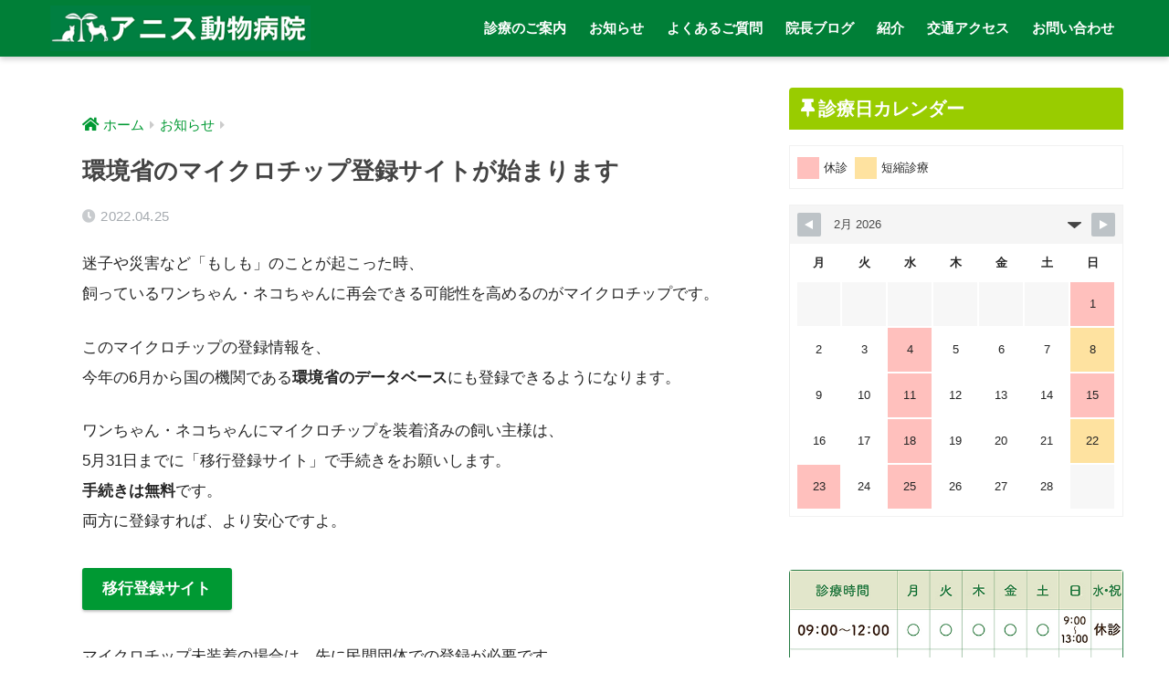

--- FILE ---
content_type: text/html; charset=UTF-8
request_url: https://anies-animal.com/info/3033.html
body_size: 85052
content:
<!doctype html>
<html lang="ja"
	prefix="og: https://ogp.me/ns#" >
<head>
  <meta charset="utf-8">
  <meta http-equiv="X-UA-Compatible" content="IE=edge">
  <meta name="HandheldFriendly" content="True">
  <meta name="MobileOptimized" content="320">
  <meta name="viewport" content="width=device-width, initial-scale=1, viewport-fit=cover"/>
  <meta name="msapplication-TileColor" content="#009933">
  <meta name="theme-color" content="#009933">
  <link rel="pingback" href="https://anies-animal.com/web/xmlrpc.php">
  <title>環境省のマイクロチップ登録サイトが始まります | アニス動物病院 </title>

		<!-- All in One SEO 4.1.5.3 -->
		<meta name="description" content="迷子や災害など「もしも」のことが起こった時、 飼っているワンちゃん・ネコちゃんに再会できる可能性を高めるのがマイクロチップです。 このマイクロチップの登録情報を、 今年の6月から国の機関である環境省のデータベースにも登録 ..." />
		<meta name="robots" content="max-image-preview:large" />
		<meta name="keywords" content="動物病院,ゴールデンウィーク,休診" />
		<link rel="canonical" href="https://anies-animal.com/info/3033.html" />
		<meta property="og:locale" content="ja_JP" />
		<meta property="og:site_name" content="アニス動物病院" />
		<meta property="og:type" content="article" />
		<meta property="og:title" content="環境省のマイクロチップ登録サイトが始まります | アニス動物病院 " />
		<meta property="og:description" content="迷子や災害など「もしも」のことが起こった時、 飼っているワンちゃん・ネコちゃんに再会できる可能性を高めるのがマイクロチップです。 このマイクロチップの登録情報を、 今年の6月から国の機関である環境省のデータベースにも登録 ..." />
		<meta property="og:url" content="https://anies-animal.com/info/3033.html" />
		<meta property="og:image" content="https://anies-animal.com/web/wp-content/uploads/2022/04/ans_img_20220425001.jpg" />
		<meta property="og:image:secure_url" content="https://anies-animal.com/web/wp-content/uploads/2022/04/ans_img_20220425001.jpg" />
		<meta property="og:image:width" content="453" />
		<meta property="og:image:height" content="640" />
		<meta property="article:published_time" content="2022-04-25T01:12:13+00:00" />
		<meta property="article:modified_time" content="2022-04-25T01:12:13+00:00" />
		<meta name="twitter:card" content="summary" />
		<meta name="twitter:domain" content="anies-animal.com" />
		<meta name="twitter:title" content="環境省のマイクロチップ登録サイトが始まります | アニス動物病院 " />
		<meta name="twitter:description" content="迷子や災害など「もしも」のことが起こった時、 飼っているワンちゃん・ネコちゃんに再会できる可能性を高めるのがマイクロチップです。 このマイクロチップの登録情報を、 今年の6月から国の機関である環境省のデータベースにも登録 ..." />
		<meta name="twitter:image" content="https://anies-animal.com/web/wp-content/uploads/2022/04/ans_img_20220425001.jpg" />
		<script type="application/ld+json" class="aioseo-schema">
			{"@context":"https:\/\/schema.org","@graph":[{"@type":"WebSite","@id":"https:\/\/anies-animal.com\/#website","url":"https:\/\/anies-animal.com\/","name":"\u30a2\u30cb\u30b9\u52d5\u7269\u75c5\u9662","description":"\u56fd\u90533\u53f7\u7dda\u5927\u91ce\u57ce\u5e02\u5f79\u6240\u5165\u53e3\u4ea4\u5dee\u70b9\u3059\u3050\uff01\u30a2\u30cb\u30b9\u52d5\u7269\u75c5\u9662\u306f\u5730\u57df\u306b\u6839\u3056\u3057\u305f\u300c\u8eab\u8fd1\u306a\u52d5\u7269\u75c5\u9662\u300d\u3092\u3081\u3056\u3057\u3066\u3044\u307e\u3059\u3002","inLanguage":"ja","publisher":{"@id":"https:\/\/anies-animal.com\/#organization"}},{"@type":"Organization","@id":"https:\/\/anies-animal.com\/#organization","name":"\u30a2\u30cb\u30b9\u52d5\u7269\u75c5\u9662","url":"https:\/\/anies-animal.com\/"},{"@type":"BreadcrumbList","@id":"https:\/\/anies-animal.com\/info\/3033.html#breadcrumblist","itemListElement":[{"@type":"ListItem","@id":"https:\/\/anies-animal.com\/#listItem","position":1,"item":{"@type":"WebPage","@id":"https:\/\/anies-animal.com\/","name":"\u30db\u30fc\u30e0","description":"\u5927\u91ce\u57ce\u5e02\u5927\u6c60\u306e\u52d5\u7269\u75c5\u9662\u3067\u3059\u3002\u30a2\u30cb\u30b9\u52d5\u7269\u75c5\u9662\u306f\u300c\u8eab\u8fd1\u306a\u52d5\u7269\u75c5\u9662\u300d\u3092\u3081\u3056\u3057\u3066\u3044\u307e\u3059\u3002\u75c5\u6c17\u3084\u30b1\u30ac\u306e\u6642\u3060\u3051\u3067\u306a\u304f\u3001\u3061\u3087\u3063\u3068\u3057\u305f\u3054\u76f8\u8ac7\u3084\u904a\u3073\u306b\u3044\u3089\u3057\u3066\u304f\u3060\u3055\u3044\u306d\uff01","url":"https:\/\/anies-animal.com\/"},"nextItem":"https:\/\/anies-animal.com\/info\/#listItem"},{"@type":"ListItem","@id":"https:\/\/anies-animal.com\/info\/#listItem","position":2,"item":{"@type":"WebPage","@id":"https:\/\/anies-animal.com\/info\/","name":"\u304a\u77e5\u3089\u305b","description":"\u8ff7\u5b50\u3084\u707d\u5bb3\u306a\u3069\u300c\u3082\u3057\u3082\u300d\u306e\u3053\u3068\u304c\u8d77\u3053\u3063\u305f\u6642\u3001 \u98fc\u3063\u3066\u3044\u308b\u30ef\u30f3\u3061\u3083\u3093\u30fb\u30cd\u30b3\u3061\u3083\u3093\u306b\u518d\u4f1a\u3067\u304d\u308b\u53ef\u80fd\u6027\u3092\u9ad8\u3081\u308b\u306e\u304c\u30de\u30a4\u30af\u30ed\u30c1\u30c3\u30d7\u3067\u3059\u3002 \u3053\u306e\u30de\u30a4\u30af\u30ed\u30c1\u30c3\u30d7\u306e\u767b\u9332\u60c5\u5831\u3092\u3001 \u4eca\u5e74\u306e6\u6708\u304b\u3089\u56fd\u306e\u6a5f\u95a2\u3067\u3042\u308b\u74b0\u5883\u7701\u306e\u30c7\u30fc\u30bf\u30d9\u30fc\u30b9\u306b\u3082\u767b\u9332 ...","url":"https:\/\/anies-animal.com\/info\/"},"previousItem":"https:\/\/anies-animal.com\/#listItem"}]},{"@type":"Person","@id":"https:\/\/anies-animal.com\/author\/anies-staff#author","url":"https:\/\/anies-animal.com\/author\/anies-staff","name":"anies-staff"},{"@type":"WebPage","@id":"https:\/\/anies-animal.com\/info\/3033.html#webpage","url":"https:\/\/anies-animal.com\/info\/3033.html","name":"\u74b0\u5883\u7701\u306e\u30de\u30a4\u30af\u30ed\u30c1\u30c3\u30d7\u767b\u9332\u30b5\u30a4\u30c8\u304c\u59cb\u307e\u308a\u307e\u3059 | \u30a2\u30cb\u30b9\u52d5\u7269\u75c5\u9662","description":"\u8ff7\u5b50\u3084\u707d\u5bb3\u306a\u3069\u300c\u3082\u3057\u3082\u300d\u306e\u3053\u3068\u304c\u8d77\u3053\u3063\u305f\u6642\u3001 \u98fc\u3063\u3066\u3044\u308b\u30ef\u30f3\u3061\u3083\u3093\u30fb\u30cd\u30b3\u3061\u3083\u3093\u306b\u518d\u4f1a\u3067\u304d\u308b\u53ef\u80fd\u6027\u3092\u9ad8\u3081\u308b\u306e\u304c\u30de\u30a4\u30af\u30ed\u30c1\u30c3\u30d7\u3067\u3059\u3002 \u3053\u306e\u30de\u30a4\u30af\u30ed\u30c1\u30c3\u30d7\u306e\u767b\u9332\u60c5\u5831\u3092\u3001 \u4eca\u5e74\u306e6\u6708\u304b\u3089\u56fd\u306e\u6a5f\u95a2\u3067\u3042\u308b\u74b0\u5883\u7701\u306e\u30c7\u30fc\u30bf\u30d9\u30fc\u30b9\u306b\u3082\u767b\u9332 ...","inLanguage":"ja","isPartOf":{"@id":"https:\/\/anies-animal.com\/#website"},"breadcrumb":{"@id":"https:\/\/anies-animal.com\/info\/3033.html#breadcrumblist"},"author":"https:\/\/anies-animal.com\/author\/anies-staff#author","creator":"https:\/\/anies-animal.com\/author\/anies-staff#author","image":{"@type":"ImageObject","@id":"https:\/\/anies-animal.com\/#mainImage","url":"https:\/\/anies-animal.com\/web\/wp-content\/uploads\/2022\/04\/ans_img_20220425001.jpg","width":453,"height":640,"caption":"\u74b0\u5883\u7701\u306e\u30de\u30a4\u30af\u30ed\u30c1\u30c3\u30d7\u767b\u9332\u30b5\u30a4\u30c8"},"primaryImageOfPage":{"@id":"https:\/\/anies-animal.com\/info\/3033.html#mainImage"},"datePublished":"2022-04-25T01:12:13+09:00","dateModified":"2022-04-25T01:12:13+09:00"},{"@type":"Article","@id":"https:\/\/anies-animal.com\/info\/3033.html#article","name":"\u74b0\u5883\u7701\u306e\u30de\u30a4\u30af\u30ed\u30c1\u30c3\u30d7\u767b\u9332\u30b5\u30a4\u30c8\u304c\u59cb\u307e\u308a\u307e\u3059 | \u30a2\u30cb\u30b9\u52d5\u7269\u75c5\u9662","description":"\u8ff7\u5b50\u3084\u707d\u5bb3\u306a\u3069\u300c\u3082\u3057\u3082\u300d\u306e\u3053\u3068\u304c\u8d77\u3053\u3063\u305f\u6642\u3001 \u98fc\u3063\u3066\u3044\u308b\u30ef\u30f3\u3061\u3083\u3093\u30fb\u30cd\u30b3\u3061\u3083\u3093\u306b\u518d\u4f1a\u3067\u304d\u308b\u53ef\u80fd\u6027\u3092\u9ad8\u3081\u308b\u306e\u304c\u30de\u30a4\u30af\u30ed\u30c1\u30c3\u30d7\u3067\u3059\u3002 \u3053\u306e\u30de\u30a4\u30af\u30ed\u30c1\u30c3\u30d7\u306e\u767b\u9332\u60c5\u5831\u3092\u3001 \u4eca\u5e74\u306e6\u6708\u304b\u3089\u56fd\u306e\u6a5f\u95a2\u3067\u3042\u308b\u74b0\u5883\u7701\u306e\u30c7\u30fc\u30bf\u30d9\u30fc\u30b9\u306b\u3082\u767b\u9332 ...","inLanguage":"ja","headline":"\u74b0\u5883\u7701\u306e\u30de\u30a4\u30af\u30ed\u30c1\u30c3\u30d7\u767b\u9332\u30b5\u30a4\u30c8\u304c\u59cb\u307e\u308a\u307e\u3059","author":{"@id":"https:\/\/anies-animal.com\/author\/anies-staff#author"},"publisher":{"@id":"https:\/\/anies-animal.com\/#organization"},"datePublished":"2022-04-25T01:12:13+09:00","dateModified":"2022-04-25T01:12:13+09:00","articleSection":"\u304a\u77e5\u3089\u305b","mainEntityOfPage":{"@id":"https:\/\/anies-animal.com\/info\/3033.html#webpage"},"isPartOf":{"@id":"https:\/\/anies-animal.com\/info\/3033.html#webpage"},"image":{"@type":"ImageObject","@id":"https:\/\/anies-animal.com\/#articleImage","url":"https:\/\/anies-animal.com\/web\/wp-content\/uploads\/2022\/04\/ans_img_20220425001.jpg","width":453,"height":640,"caption":"\u74b0\u5883\u7701\u306e\u30de\u30a4\u30af\u30ed\u30c1\u30c3\u30d7\u767b\u9332\u30b5\u30a4\u30c8"}}]}
		</script>
		<script type="text/javascript" >
			window.ga=window.ga||function(){(ga.q=ga.q||[]).push(arguments)};ga.l=+new Date;
			ga('create', "UA-42738483-1", 'auto');
			ga('send', 'pageview');
		</script>
		<script async src="https://www.google-analytics.com/analytics.js"></script>
		<!-- All in One SEO -->

<link rel='dns-prefetch' href='//fonts.googleapis.com' />
<link rel='dns-prefetch' href='//use.fontawesome.com' />
<link rel='dns-prefetch' href='//s.w.org' />
<link rel="alternate" type="application/rss+xml" title="アニス動物病院 &raquo; フィード" href="https://anies-animal.com/feed" />
<link rel="alternate" type="application/rss+xml" title="アニス動物病院 &raquo; コメントフィード" href="https://anies-animal.com/comments/feed" />
		<script type="text/javascript">
			window._wpemojiSettings = {"baseUrl":"https:\/\/s.w.org\/images\/core\/emoji\/13.0.0\/72x72\/","ext":".png","svgUrl":"https:\/\/s.w.org\/images\/core\/emoji\/13.0.0\/svg\/","svgExt":".svg","source":{"concatemoji":"https:\/\/anies-animal.com\/web\/wp-includes\/js\/wp-emoji-release.min.js"}};
			!function(e,a,t){var n,r,o,i=a.createElement("canvas"),p=i.getContext&&i.getContext("2d");function s(e,t){var a=String.fromCharCode;p.clearRect(0,0,i.width,i.height),p.fillText(a.apply(this,e),0,0);e=i.toDataURL();return p.clearRect(0,0,i.width,i.height),p.fillText(a.apply(this,t),0,0),e===i.toDataURL()}function c(e){var t=a.createElement("script");t.src=e,t.defer=t.type="text/javascript",a.getElementsByTagName("head")[0].appendChild(t)}for(o=Array("flag","emoji"),t.supports={everything:!0,everythingExceptFlag:!0},r=0;r<o.length;r++)t.supports[o[r]]=function(e){if(!p||!p.fillText)return!1;switch(p.textBaseline="top",p.font="600 32px Arial",e){case"flag":return s([127987,65039,8205,9895,65039],[127987,65039,8203,9895,65039])?!1:!s([55356,56826,55356,56819],[55356,56826,8203,55356,56819])&&!s([55356,57332,56128,56423,56128,56418,56128,56421,56128,56430,56128,56423,56128,56447],[55356,57332,8203,56128,56423,8203,56128,56418,8203,56128,56421,8203,56128,56430,8203,56128,56423,8203,56128,56447]);case"emoji":return!s([55357,56424,8205,55356,57212],[55357,56424,8203,55356,57212])}return!1}(o[r]),t.supports.everything=t.supports.everything&&t.supports[o[r]],"flag"!==o[r]&&(t.supports.everythingExceptFlag=t.supports.everythingExceptFlag&&t.supports[o[r]]);t.supports.everythingExceptFlag=t.supports.everythingExceptFlag&&!t.supports.flag,t.DOMReady=!1,t.readyCallback=function(){t.DOMReady=!0},t.supports.everything||(n=function(){t.readyCallback()},a.addEventListener?(a.addEventListener("DOMContentLoaded",n,!1),e.addEventListener("load",n,!1)):(e.attachEvent("onload",n),a.attachEvent("onreadystatechange",function(){"complete"===a.readyState&&t.readyCallback()})),(n=t.source||{}).concatemoji?c(n.concatemoji):n.wpemoji&&n.twemoji&&(c(n.twemoji),c(n.wpemoji)))}(window,document,window._wpemojiSettings);
		</script>
		<style type="text/css">
img.wp-smiley,
img.emoji {
	display: inline !important;
	border: none !important;
	box-shadow: none !important;
	height: 1em !important;
	width: 1em !important;
	margin: 0 .07em !important;
	vertical-align: -0.1em !important;
	background: none !important;
	padding: 0 !important;
}
</style>
	<link rel='stylesheet' id='sng-stylesheet-css'  href='https://anies-animal.com/web/wp-content/themes/sango-theme/style.css?ver2_0_7' type='text/css' media='all' />
<link rel='stylesheet' id='sng-option-css'  href='https://anies-animal.com/web/wp-content/themes/sango-theme/entry-option.css?ver2_0_7' type='text/css' media='all' />
<link rel='stylesheet' id='sng-googlefonts-css'  href='https://fonts.googleapis.com/css?family=Quicksand%3A500%2C700&#038;display=swap' type='text/css' media='all' />
<link rel='stylesheet' id='sng-fontawesome-css'  href='https://use.fontawesome.com/releases/v5.11.2/css/all.css' type='text/css' media='all' />
<link rel='stylesheet' id='wp-block-library-css'  href='https://anies-animal.com/web/wp-includes/css/dist/block-library/style.min.css' type='text/css' media='all' />
<link rel='stylesheet' id='contact-form-7-css'  href='https://anies-animal.com/web/wp-content/plugins/contact-form-7/includes/css/styles.css' type='text/css' media='all' />
<link rel='stylesheet' id='wpsbc-style-css'  href='https://anies-animal.com/web/wp-content/plugins/wp-simple-booking-calendar/assets/css/style-front-end.min.css' type='text/css' media='all' />
<link rel='stylesheet' id='dashicons-css'  href='https://anies-animal.com/web/wp-includes/css/dashicons.min.css' type='text/css' media='all' />
<script type='text/javascript' src='https://anies-animal.com/web/wp-includes/js/jquery/jquery.js' id='jquery-core-js'></script>
<link rel="https://api.w.org/" href="https://anies-animal.com/wp-json/" /><link rel="alternate" type="application/json" href="https://anies-animal.com/wp-json/wp/v2/posts/3033" /><link rel="EditURI" type="application/rsd+xml" title="RSD" href="https://anies-animal.com/web/xmlrpc.php?rsd" />
<link rel='shortlink' href='https://anies-animal.com/?p=3033' />
<link rel="alternate" type="application/json+oembed" href="https://anies-animal.com/wp-json/oembed/1.0/embed?url=https%3A%2F%2Fanies-animal.com%2Finfo%2F3033.html" />
<link rel="alternate" type="text/xml+oembed" href="https://anies-animal.com/wp-json/oembed/1.0/embed?url=https%3A%2F%2Fanies-animal.com%2Finfo%2F3033.html&#038;format=xml" />
<!-- Added by Wordpress Smooth Scroll Links 1.1.0 -->
<script type="text/javascript" src="https://anies-animal.com/web/wp-content/plugins/smooth-scrolling-links-ssl/smoothscroll.js"></script>
<!-- End of Wordpress Smooth Scroll Links 1.1.0 -->
<meta property="og:title" content="環境省のマイクロチップ登録サイトが始まります" />
<meta property="og:description" content="迷子や災害など「もしも」のことが起こった時、 飼っているワンちゃん・ネコちゃんに再会できる可能性を高めるのがマイクロチップです。 このマイクロチップの登録情報を、 今年の6月から国の機関である環境省のデータベースにも登録 ... " />
<meta property="og:type" content="article" />
<meta property="og:url" content="https://anies-animal.com/info/3033.html" />
<meta property="og:image" content="https://anies-animal.com/web/wp-content/uploads/2022/04/ans_img_20220425001.jpg" />
<meta name="thumbnail" content="https://anies-animal.com/web/wp-content/uploads/2022/04/ans_img_20220425001.jpg" />
<meta property="og:site_name" content="アニス動物病院" />
<meta name="twitter:card" content="summary_large_image" />
<style type="text/css" id="custom-background-css">
body.custom-background { background-color: #ffffff; }
</style>
	<link rel="icon" href="https://anies-animal.com/web/wp-content/uploads/2024/04/cropped-logo_icon_202404-32x32.png" sizes="32x32" />
<link rel="icon" href="https://anies-animal.com/web/wp-content/uploads/2024/04/cropped-logo_icon_202404-192x192.png" sizes="192x192" />
<link rel="apple-touch-icon" href="https://anies-animal.com/web/wp-content/uploads/2024/04/cropped-logo_icon_202404-180x180.png" />
<meta name="msapplication-TileImage" content="https://anies-animal.com/web/wp-content/uploads/2024/04/cropped-logo_icon_202404-270x270.png" />
		<style type="text/css" id="wp-custom-css">
			.post, .sidebar .widget {
	border: none !important;
}		</style>
		<style> a{color:#009933}.main-c, .has-sango-main-color{color:#009933}.main-bc, .has-sango-main-background-color{background-color:#009933}.main-bdr, #inner-content .main-bdr{border-color:#009933}.pastel-c, .has-sango-pastel-color{color:#99cc00}.pastel-bc, .has-sango-pastel-background-color, #inner-content .pastel-bc{background-color:#99cc00}.accent-c, .has-sango-accent-color{color:#c9bf00}.accent-bc, .has-sango-accent-background-color{background-color:#c9bf00}.header, #footer-menu, .drawer__title{background-color:#007f37}#logo a{color:#FFF}.desktop-nav li a , .mobile-nav li a, #footer-menu a, #drawer__open, .header-search__open, .copyright, .drawer__title{color:#FFF}.drawer__title .close span, .drawer__title .close span:before{background:#FFF}.desktop-nav li:after{background:#FFF}.mobile-nav .current-menu-item{border-bottom-color:#FFF}.widgettitle{color:#ffffff;background-color:#99cc00}.footer{background-color:#ffffff}.footer, .footer a, .footer .widget ul li a{color:#007f37}#toc_container .toc_title, .entry-content .ez-toc-title-container, #footer_menu .raised, .pagination a, .pagination span, #reply-title:before, .entry-content blockquote:before, .main-c-before li:before, .main-c-b:before{color:#009933}.searchform__submit, #toc_container .toc_title:before, .ez-toc-title-container:before, .cat-name, .pre_tag > span, .pagination .current, .post-page-numbers.current, #submit, .withtag_list > span, .main-bc-before li:before{background-color:#009933}#toc_container, #ez-toc-container, h3, .li-mainbdr ul, .li-mainbdr ol{border-color:#009933}.search-title i, .acc-bc-before li:before{background:#c9bf00}.li-accentbdr ul, .li-accentbdr ol{border-color:#c9bf00}.pagination a:hover, .li-pastelbc ul, .li-pastelbc ol{background:#99cc00}body{font-size:100%}@media only screen and (min-width:481px){body{font-size:107%}}@media only screen and (min-width:1030px){body{font-size:107%}}.totop{background:#fee2a0}.header-info a{color:#FFF;background:linear-gradient(95deg, #738bff, #85e3ec)}.fixed-menu ul{background:#FFF}.fixed-menu a{color:#a2a7ab}.fixed-menu .current-menu-item a, .fixed-menu ul li a.active{color:#6bb6ff}.post-tab{background:#FFF}.post-tab > div{color:#a7a7a7}.post-tab > div.tab-active{background:linear-gradient(45deg, #bdb9ff, #67b8ff)}body{font-family:"Helvetica", "Arial", "Hiragino Kaku Gothic ProN", "Hiragino Sans", YuGothic, "Yu Gothic", "メイリオ", Meiryo, sans-serif;}.dfont{font-family:"Quicksand","Helvetica", "Arial", "Hiragino Kaku Gothic ProN", "Hiragino Sans", YuGothic, "Yu Gothic", "メイリオ", Meiryo, sans-serif;}.post, .sidebar .widget{border:solid 1px rgba(0,0,0,.08)}.sidebar .widget{border-radius:4px;overflow:hidden}.sidebar .widget_search{border:none}.sidebar .widget_search input{border:solid 1px #ececec}.sidelong__article{box-shadow:0 1px 4px rgba(0,0,0,.18)}.archive-header{box-shadow:0 1px 2px rgba(0,0,0,.15)}.body_bc{background-color:ffffff}</style></head>
<body class="post-template-default single single-post postid-3033 single-format-standard custom-background fa5">
  <div id="container">
    <header class="header">
            <div id="inner-header" class="wrap cf">
    <div id="logo" class="header-logo h1 dfont">
    <a href="https://anies-animal.com" class="header-logo__link">
              <img src="https://anies-animal.com/web/wp-content/uploads/2024/04/logo_hdr_202404_02.png" alt="アニス動物病院" class="header-logo__img">
                </a>
  </div>
  <div class="header-search">
    <input type="checkbox" class="header-search__input" id="header-search-input" onclick="document.querySelector('.header-search__modal .searchform__input').focus()">
  <label class="header-search__close" for="header-search-input"></label>
  <div class="header-search__modal">
    <form role="search" method="get" id="searchform" class="searchform" action="https://anies-animal.com/">
  <div>
    <input type="search" id="s" class="searchform__input" name="s" value="" placeholder="検索" />
    <button type="submit" id="searchsubmit" class="searchform__submit"><i class="fas fa-search"></i></button>
  </div>
</form>  </div>
</div>  <nav class="desktop-nav clearfix"><ul id="menu-navmenu" class="menu"><li id="menu-item-70" class="menu-item menu-item-type-post_type menu-item-object-page menu-item-70"><a href="https://anies-animal.com/menu">診療のご案内</a></li>
<li id="menu-item-72" class="menu-item menu-item-type-taxonomy menu-item-object-category current-post-ancestor current-menu-parent current-post-parent menu-item-72"><a href="https://anies-animal.com/category/info">お知らせ</a></li>
<li id="menu-item-2689" class="menu-item menu-item-type-post_type menu-item-object-page menu-item-has-children menu-item-2689"><a href="https://anies-animal.com/faq">よくあるご質問</a>
<ul class="sub-menu">
	<li id="menu-item-67" class="menu-item menu-item-type-post_type menu-item-object-page menu-item-67"><a href="https://anies-animal.com/faq/prevention">注射・予防について</a></li>
	<li id="menu-item-66" class="menu-item menu-item-type-post_type menu-item-object-page menu-item-66"><a href="https://anies-animal.com/faq/surgery">避妊・去勢について</a></li>
	<li id="menu-item-65" class="menu-item menu-item-type-post_type menu-item-object-page menu-item-65"><a href="https://anies-animal.com/faq/disease">病気について</a></li>
	<li id="menu-item-64" class="menu-item menu-item-type-post_type menu-item-object-page menu-item-64"><a href="https://anies-animal.com/faq/examination">診察について</a></li>
	<li id="menu-item-61" class="menu-item menu-item-type-post_type menu-item-object-page menu-item-61"><a href="https://anies-animal.com/faq/other">その他</a></li>
</ul>
</li>
<li id="menu-item-73" class="menu-item menu-item-type-taxonomy menu-item-object-category menu-item-73"><a href="https://anies-animal.com/category/blog">院長ブログ</a></li>
<li id="menu-item-3564" class="menu-item menu-item-type-post_type menu-item-object-page menu-item-3564"><a href="https://anies-animal.com/facilities">紹介</a></li>
<li id="menu-item-63" class="menu-item menu-item-type-post_type menu-item-object-page menu-item-63"><a href="https://anies-animal.com/access">交通アクセス</a></li>
<li id="menu-item-76" class="menu-item menu-item-type-post_type menu-item-object-page menu-item-76"><a href="https://anies-animal.com/inquiry">お問い合わせ</a></li>
</ul></nav></div>
    </header>
        
  <div id="content">
    <div id="inner-content" class="wrap cf">
      <main id="main" class="m-all t-2of3 d-5of7 cf">
                  <article id="entry" class="cf post-3033 post type-post status-publish format-standard has-post-thumbnail category-info">
            <header class="article-header entry-header">
  <nav id="breadcrumb" class="breadcrumb"><ul itemscope itemtype="http://schema.org/BreadcrumbList"><li itemprop="itemListElement" itemscope itemtype="http://schema.org/ListItem"><a href="https://anies-animal.com" itemprop="item"><span itemprop="name">ホーム</span></a><meta itemprop="position" content="1" /></li><li itemprop="itemListElement" itemscope itemtype="http://schema.org/ListItem"><a href="https://anies-animal.com/category/info" itemprop="item"><span itemprop="name">お知らせ</span></a><meta itemprop="position" content="2" /></li></ul></nav>  <h1 class="entry-title single-title">環境省のマイクロチップ登録サイトが始まります</h1>
  <div class="entry-meta vcard">
    <time class="pubdate entry-time" itemprop="datePublished" datetime="2022-04-25">2022.04.25</time>  </div>
      </header>
<section class="entry-content cf">
  <p>迷子や災害など「もしも」のことが起こった時、<br />
飼っているワンちゃん・ネコちゃんに再会できる可能性を高めるのがマイクロチップです。</p>
<p>このマイクロチップの登録情報を、<br />
今年の6月から国の機関である<strong>環境省のデータベース</strong>にも登録できるようになります。</p>
<p>ワンちゃん・ネコちゃんにマイクロチップを装着済みの飼い主様は、<br />
5月31日までに「移行登録サイト」で手続きをお願いします。<br />
<strong>手続きは無料</strong>です。<br />
両方に登録すれば、より安心ですよ。</p>
<p>  <a href="https://www.aipo.jp/transfer" class="btn raised main-bc strong" target="_blank" rel="noopener noreferrer">移行登録サイト</a></p>
<p>マイクロチップ未装着の場合は、先に民間団体での登録が必要です。<br />
不安なことやご不明なことがありましたら、お気軽にご相談ください。</p>
<p>マイクロチップは外れることのない「小さな名札」です。<br />
アニス動物病院では、装着することをオススメしています。</p>
<p><img loading="lazy" src="https://anies-animal.com/web/wp-content/uploads/2022/04/ans_img_20220425001.jpg" alt="環境省のマイクロチップ登録サイト" width="453" height="640" class="alignnone size-full wp-image-3035" srcset="https://anies-animal.com/web/wp-content/uploads/2022/04/ans_img_20220425001.jpg 453w, https://anies-animal.com/web/wp-content/uploads/2022/04/ans_img_20220425001-212x300.jpg 212w" sizes="(max-width: 453px) 100vw, 453px" /></p>
</section><footer class="article-footer">
  <aside>
    <div class="footer-contents">
                  <div class="footer-meta dfont">
                  <p class="footer-meta_title">CATEGORY :</p>
          <ul class="post-categories">
	<li><a href="https://anies-animal.com/category/info" rel="category tag">お知らせ</a></li></ul>                      </div>
                        <div class="related-posts type_c no_slide" ontouchstart =""><ul>  <li>
    <a href="https://anies-animal.com/info/3790.html">
      <figure class="rlmg">
        <img src="https://anies-animal.com/web/wp-content/uploads/2024/04/noimage_202404-520x300.png" alt="1月25日は診療時間を変更します">
      </figure>
      <div class="rep"><p>1月25日は診療時間を変更します</p></div>
    </a>
  </li>
    <li>
    <a href="https://anies-animal.com/info/3784.html">
      <figure class="rlmg">
        <img src="https://anies-animal.com/web/wp-content/uploads/2026/01/ans_img_20260120001-520x300.jpg" alt="寒波注意！">
      </figure>
      <div class="rep"><p>寒波注意！</p></div>
    </a>
  </li>
    <li>
    <a href="https://anies-animal.com/info/3781.html">
      <figure class="rlmg">
        <img src="https://anies-animal.com/web/wp-content/uploads/2024/04/noimage_202404-520x300.png" alt="1月10日は診療時間を変更します">
      </figure>
      <div class="rep"><p>1月10日は診療時間を変更します</p></div>
    </a>
  </li>
    <li>
    <a href="https://anies-animal.com/info/3755.html">
      <figure class="rlmg">
        <img src="https://anies-animal.com/web/wp-content/uploads/2024/04/noimage_202404-520x300.png" alt="年末年始の診療について">
      </figure>
      <div class="rep"><p>年末年始の診療について</p></div>
    </a>
  </li>
    <li>
    <a href="https://anies-animal.com/info/3746.html">
      <figure class="rlmg">
        <img src="https://anies-animal.com/web/wp-content/uploads/2024/04/noimage_202404-520x300.png" alt="11月23日は臨時休診とさせていただきます">
      </figure>
      <div class="rep"><p>11月23日は臨時休診とさせていただきます</p></div>
    </a>
  </li>
    <li>
    <a href="https://anies-animal.com/info/3743.html">
      <figure class="rlmg">
        <img src="https://anies-animal.com/web/wp-content/uploads/2024/04/noimage_202404-520x300.png" alt="11月1日〜3日は臨時休診とさせていただきます">
      </figure>
      <div class="rep"><p>11月1日〜3日は臨時休診とさせていただきます</p></div>
    </a>
  </li>
  </ul></div>    </div>
      </aside>
</footer>
<div id="comments">
    </div><script type="application/ld+json">{"@context":"http://schema.org","@type":"Article","mainEntityOfPage":"https://anies-animal.com/info/3033.html","headline":"環境省のマイクロチップ登録サイトが始まります","image":{"@type":"ImageObject","url":"https://anies-animal.com/web/wp-content/uploads/2022/04/ans_img_20220425001.jpg","width":453,"height":640},"datePublished":"2022-04-25T10:12:13+0900","dateModified":"2022-04-25T10:12:13+0900","author":{"@type":"Person","name":"anies-staff"},"publisher":{"@type":"Organization","name":"Anies Animal Hospital","logo":{"@type":"ImageObject","url":""}},"description":"迷子や災害など「もしも」のことが起こった時、 飼っているワンちゃん・ネコちゃんに再会できる可能性を高めるのがマイクロチップです。 このマイクロチップの登録情報を、 今年の6月から国の機関である環境省のデータベースにも登録 ... "}</script>            </article>
            <div class="prnx_box cf">
      <a href="https://anies-animal.com/info/3024.html" class="prnx pr">
      <p><i class="fas fa-angle-left"></i> 前の記事</p>
      <div class="prnx_tb">
          
        <span class="prev-next__text">ゴールデンウィーク　診療時間のお知らせ</span>
      </div>
    </a>
    
    <a href="https://anies-animal.com/info/3041.html" class="prnx nx">
      <p>次の記事 <i class="fas fa-angle-right"></i></p>
      <div class="prnx_tb">
        <span class="prev-next__text">【保護猫】飼い主募集中です→新しい家庭へ</span>
                  <figure><img width="160" height="160" src="https://anies-animal.com/web/wp-content/uploads/2022/05/ans_img_20220516001-160x160.jpg" class="attachment-thumb-160 size-thumb-160 wp-post-image" alt="飼い主募集" loading="lazy" /></figure>
              </div>
    </a>
  </div>
                        </main>
      
  <div id="sidebar1" class="sidebar m-all t-1of3 d-2of7 last-col cf" role="complementary">
    <aside class="insidesp">
              <div id="notfix" class="normal-sidebar">
          <div id="wpsbc_calendar-2" class="widget wpsbc_calendar"><div class="wpsbc-container wpsbc-calendar-1" data-id="1" data-show_title="1" data-show_legend="1" data-legend_position="top" data-show_button_navigation="1" data-current_year="2026" data-current_month="2" data-language="ja" data-min_width="200" data-max_width="380" ><h2 class="widgettitle">診療日カレンダー</h2><div class="wpsbc-calendars-wrapper wpsbc-legend-position-top"><div class="wpsbc-legend"><div class="wpsbc-legend-item"><div class="wpsbc-legend-item-icon wpsbc-legend-item-icon-2" data-type="single"><div class="wpsbc-legend-item-icon-color" ></div><div class="wpsbc-legend-item-icon-color" ></div></div><span class=wpsbc-legend-item-name>休診</span></div><div class="wpsbc-legend-item"><div class="wpsbc-legend-item-icon wpsbc-legend-item-icon-3" data-type="single"><div class="wpsbc-legend-item-icon-color" ></div><div class="wpsbc-legend-item-icon-color" ></div></div><span class=wpsbc-legend-item-name>短縮診療</span></div></div><div class="wpsbc-calendars"><div class="wpsbc-calendar"><div class="wpsbc-calendar-header wpsbc-heading"><div class="wpsbc-calendar-header-navigation"><a href="#" class="wpsbc-prev"><span class="wpsbc-arrow"></span></a><div class="wpsbc-select-container"><select><option value="1763164800" >11月 2025</option><option value="1765756800" >12月 2025</option><option value="1768435200" >1月 2026</option><option value="1771113600"  selected='selected'>2月 2026</option><option value="1773532800" >3月 2026</option><option value="1776211200" >4月 2026</option><option value="1778803200" >5月 2026</option><option value="1781481600" >6月 2026</option><option value="1784073600" >7月 2026</option><option value="1786752000" >8月 2026</option><option value="1789430400" >9月 2026</option><option value="1792022400" >10月 2026</option><option value="1794700800" >11月 2026</option><option value="1797292800" >12月 2026</option><option value="1799971200" >1月 2027</option><option value="1802649600" >2月 2027</option></select></div><a href="#" class="wpsbc-next"><span class="wpsbc-arrow"></span></a></div></div><div class="wpsbc-calendar-wrapper"><table><thead><tr><th>月</th><th>火</th><th>水</th><th>木</th><th>金</th><th>土</th><th>日</th></tr></thead><tbody><tr><td><div class="wpsbc-date  wpsbc-gap" ><div class="wpsbc-date-inner"></div></div></td><td><div class="wpsbc-date  wpsbc-gap" ><div class="wpsbc-date-inner"></div></div></td><td><div class="wpsbc-date  wpsbc-gap" ><div class="wpsbc-date-inner"></div></div></td><td><div class="wpsbc-date  wpsbc-gap" ><div class="wpsbc-date-inner"></div></div></td><td><div class="wpsbc-date  wpsbc-gap" ><div class="wpsbc-date-inner"></div></div></td><td><div class="wpsbc-date  wpsbc-gap" ><div class="wpsbc-date-inner"></div></div></td><td><div class="wpsbc-date wpsbc-legend-item-2 " data-year="2026" data-month="2" data-day="1"><div class="wpsbc-legend-item-icon wpsbc-legend-item-icon-2" data-type="single"><div class="wpsbc-legend-item-icon-color" ></div><div class="wpsbc-legend-item-icon-color" ></div></div><div class="wpsbc-date-inner"><span class="wpsbc-date-number">1</span></div></div></td></tr><tr><td><div class="wpsbc-date wpsbc-legend-item-1 " data-year="2026" data-month="2" data-day="2"><div class="wpsbc-legend-item-icon wpsbc-legend-item-icon-1" data-type="single"><div class="wpsbc-legend-item-icon-color" ></div><div class="wpsbc-legend-item-icon-color" ></div></div><div class="wpsbc-date-inner"><span class="wpsbc-date-number">2</span></div></div></td><td><div class="wpsbc-date wpsbc-legend-item-1 " data-year="2026" data-month="2" data-day="3"><div class="wpsbc-legend-item-icon wpsbc-legend-item-icon-1" data-type="single"><div class="wpsbc-legend-item-icon-color" ></div><div class="wpsbc-legend-item-icon-color" ></div></div><div class="wpsbc-date-inner"><span class="wpsbc-date-number">3</span></div></div></td><td><div class="wpsbc-date wpsbc-legend-item-2 " data-year="2026" data-month="2" data-day="4"><div class="wpsbc-legend-item-icon wpsbc-legend-item-icon-2" data-type="single"><div class="wpsbc-legend-item-icon-color" ></div><div class="wpsbc-legend-item-icon-color" ></div></div><div class="wpsbc-date-inner"><span class="wpsbc-date-number">4</span></div></div></td><td><div class="wpsbc-date wpsbc-legend-item-1 " data-year="2026" data-month="2" data-day="5"><div class="wpsbc-legend-item-icon wpsbc-legend-item-icon-1" data-type="single"><div class="wpsbc-legend-item-icon-color" ></div><div class="wpsbc-legend-item-icon-color" ></div></div><div class="wpsbc-date-inner"><span class="wpsbc-date-number">5</span></div></div></td><td><div class="wpsbc-date wpsbc-legend-item-1 " data-year="2026" data-month="2" data-day="6"><div class="wpsbc-legend-item-icon wpsbc-legend-item-icon-1" data-type="single"><div class="wpsbc-legend-item-icon-color" ></div><div class="wpsbc-legend-item-icon-color" ></div></div><div class="wpsbc-date-inner"><span class="wpsbc-date-number">6</span></div></div></td><td><div class="wpsbc-date wpsbc-legend-item-1 " data-year="2026" data-month="2" data-day="7"><div class="wpsbc-legend-item-icon wpsbc-legend-item-icon-1" data-type="single"><div class="wpsbc-legend-item-icon-color" ></div><div class="wpsbc-legend-item-icon-color" ></div></div><div class="wpsbc-date-inner"><span class="wpsbc-date-number">7</span></div></div></td><td><div class="wpsbc-date wpsbc-legend-item-3 " data-year="2026" data-month="2" data-day="8"><div class="wpsbc-legend-item-icon wpsbc-legend-item-icon-3" data-type="single"><div class="wpsbc-legend-item-icon-color" ></div><div class="wpsbc-legend-item-icon-color" ></div></div><div class="wpsbc-date-inner"><span class="wpsbc-date-number">8</span></div></div></td></tr><tr><td><div class="wpsbc-date wpsbc-legend-item-1 " data-year="2026" data-month="2" data-day="9"><div class="wpsbc-legend-item-icon wpsbc-legend-item-icon-1" data-type="single"><div class="wpsbc-legend-item-icon-color" ></div><div class="wpsbc-legend-item-icon-color" ></div></div><div class="wpsbc-date-inner"><span class="wpsbc-date-number">9</span></div></div></td><td><div class="wpsbc-date wpsbc-legend-item-1 " data-year="2026" data-month="2" data-day="10"><div class="wpsbc-legend-item-icon wpsbc-legend-item-icon-1" data-type="single"><div class="wpsbc-legend-item-icon-color" ></div><div class="wpsbc-legend-item-icon-color" ></div></div><div class="wpsbc-date-inner"><span class="wpsbc-date-number">10</span></div></div></td><td><div class="wpsbc-date wpsbc-legend-item-2 " data-year="2026" data-month="2" data-day="11"><div class="wpsbc-legend-item-icon wpsbc-legend-item-icon-2" data-type="single"><div class="wpsbc-legend-item-icon-color" ></div><div class="wpsbc-legend-item-icon-color" ></div></div><div class="wpsbc-date-inner"><span class="wpsbc-date-number">11</span></div></div></td><td><div class="wpsbc-date wpsbc-legend-item-1 " data-year="2026" data-month="2" data-day="12"><div class="wpsbc-legend-item-icon wpsbc-legend-item-icon-1" data-type="single"><div class="wpsbc-legend-item-icon-color" ></div><div class="wpsbc-legend-item-icon-color" ></div></div><div class="wpsbc-date-inner"><span class="wpsbc-date-number">12</span></div></div></td><td><div class="wpsbc-date wpsbc-legend-item-1 " data-year="2026" data-month="2" data-day="13"><div class="wpsbc-legend-item-icon wpsbc-legend-item-icon-1" data-type="single"><div class="wpsbc-legend-item-icon-color" ></div><div class="wpsbc-legend-item-icon-color" ></div></div><div class="wpsbc-date-inner"><span class="wpsbc-date-number">13</span></div></div></td><td><div class="wpsbc-date wpsbc-legend-item-1 " data-year="2026" data-month="2" data-day="14"><div class="wpsbc-legend-item-icon wpsbc-legend-item-icon-1" data-type="single"><div class="wpsbc-legend-item-icon-color" ></div><div class="wpsbc-legend-item-icon-color" ></div></div><div class="wpsbc-date-inner"><span class="wpsbc-date-number">14</span></div></div></td><td><div class="wpsbc-date wpsbc-legend-item-2 " data-year="2026" data-month="2" data-day="15"><div class="wpsbc-legend-item-icon wpsbc-legend-item-icon-2" data-type="single"><div class="wpsbc-legend-item-icon-color" ></div><div class="wpsbc-legend-item-icon-color" ></div></div><div class="wpsbc-date-inner"><span class="wpsbc-date-number">15</span></div></div></td></tr><tr><td><div class="wpsbc-date wpsbc-legend-item-1 " data-year="2026" data-month="2" data-day="16"><div class="wpsbc-legend-item-icon wpsbc-legend-item-icon-1" data-type="single"><div class="wpsbc-legend-item-icon-color" ></div><div class="wpsbc-legend-item-icon-color" ></div></div><div class="wpsbc-date-inner"><span class="wpsbc-date-number">16</span></div></div></td><td><div class="wpsbc-date wpsbc-legend-item-1 " data-year="2026" data-month="2" data-day="17"><div class="wpsbc-legend-item-icon wpsbc-legend-item-icon-1" data-type="single"><div class="wpsbc-legend-item-icon-color" ></div><div class="wpsbc-legend-item-icon-color" ></div></div><div class="wpsbc-date-inner"><span class="wpsbc-date-number">17</span></div></div></td><td><div class="wpsbc-date wpsbc-legend-item-2 " data-year="2026" data-month="2" data-day="18"><div class="wpsbc-legend-item-icon wpsbc-legend-item-icon-2" data-type="single"><div class="wpsbc-legend-item-icon-color" ></div><div class="wpsbc-legend-item-icon-color" ></div></div><div class="wpsbc-date-inner"><span class="wpsbc-date-number">18</span></div></div></td><td><div class="wpsbc-date wpsbc-legend-item-1 " data-year="2026" data-month="2" data-day="19"><div class="wpsbc-legend-item-icon wpsbc-legend-item-icon-1" data-type="single"><div class="wpsbc-legend-item-icon-color" ></div><div class="wpsbc-legend-item-icon-color" ></div></div><div class="wpsbc-date-inner"><span class="wpsbc-date-number">19</span></div></div></td><td><div class="wpsbc-date wpsbc-legend-item-1 " data-year="2026" data-month="2" data-day="20"><div class="wpsbc-legend-item-icon wpsbc-legend-item-icon-1" data-type="single"><div class="wpsbc-legend-item-icon-color" ></div><div class="wpsbc-legend-item-icon-color" ></div></div><div class="wpsbc-date-inner"><span class="wpsbc-date-number">20</span></div></div></td><td><div class="wpsbc-date wpsbc-legend-item-1 " data-year="2026" data-month="2" data-day="21"><div class="wpsbc-legend-item-icon wpsbc-legend-item-icon-1" data-type="single"><div class="wpsbc-legend-item-icon-color" ></div><div class="wpsbc-legend-item-icon-color" ></div></div><div class="wpsbc-date-inner"><span class="wpsbc-date-number">21</span></div></div></td><td><div class="wpsbc-date wpsbc-legend-item-3 " data-year="2026" data-month="2" data-day="22"><div class="wpsbc-legend-item-icon wpsbc-legend-item-icon-3" data-type="single"><div class="wpsbc-legend-item-icon-color" ></div><div class="wpsbc-legend-item-icon-color" ></div></div><div class="wpsbc-date-inner"><span class="wpsbc-date-number">22</span></div></div></td></tr><tr><td><div class="wpsbc-date wpsbc-legend-item-2 " data-year="2026" data-month="2" data-day="23"><div class="wpsbc-legend-item-icon wpsbc-legend-item-icon-2" data-type="single"><div class="wpsbc-legend-item-icon-color" ></div><div class="wpsbc-legend-item-icon-color" ></div></div><div class="wpsbc-date-inner"><span class="wpsbc-date-number">23</span></div></div></td><td><div class="wpsbc-date wpsbc-legend-item-1 " data-year="2026" data-month="2" data-day="24"><div class="wpsbc-legend-item-icon wpsbc-legend-item-icon-1" data-type="single"><div class="wpsbc-legend-item-icon-color" ></div><div class="wpsbc-legend-item-icon-color" ></div></div><div class="wpsbc-date-inner"><span class="wpsbc-date-number">24</span></div></div></td><td><div class="wpsbc-date wpsbc-legend-item-2 " data-year="2026" data-month="2" data-day="25"><div class="wpsbc-legend-item-icon wpsbc-legend-item-icon-2" data-type="single"><div class="wpsbc-legend-item-icon-color" ></div><div class="wpsbc-legend-item-icon-color" ></div></div><div class="wpsbc-date-inner"><span class="wpsbc-date-number">25</span></div></div></td><td><div class="wpsbc-date wpsbc-legend-item-1 " data-year="2026" data-month="2" data-day="26"><div class="wpsbc-legend-item-icon wpsbc-legend-item-icon-1" data-type="single"><div class="wpsbc-legend-item-icon-color" ></div><div class="wpsbc-legend-item-icon-color" ></div></div><div class="wpsbc-date-inner"><span class="wpsbc-date-number">26</span></div></div></td><td><div class="wpsbc-date wpsbc-legend-item-1 " data-year="2026" data-month="2" data-day="27"><div class="wpsbc-legend-item-icon wpsbc-legend-item-icon-1" data-type="single"><div class="wpsbc-legend-item-icon-color" ></div><div class="wpsbc-legend-item-icon-color" ></div></div><div class="wpsbc-date-inner"><span class="wpsbc-date-number">27</span></div></div></td><td><div class="wpsbc-date wpsbc-legend-item-1 " data-year="2026" data-month="2" data-day="28"><div class="wpsbc-legend-item-icon wpsbc-legend-item-icon-1" data-type="single"><div class="wpsbc-legend-item-icon-color" ></div><div class="wpsbc-legend-item-icon-color" ></div></div><div class="wpsbc-date-inner"><span class="wpsbc-date-number">28</span></div></div></td><td><div class="wpsbc-date  wpsbc-gap" ><div class="wpsbc-date-inner"></div></div></td></tr></tbody></table></div></div></div></div><style>.wpsbc-container.wpsbc-calendar-1 .wpsbc-legend-item-icon-1 div:first-of-type { background-color: #ddffcc; }.wpsbc-container.wpsbc-calendar-1 .wpsbc-legend-item-icon-1 div:nth-of-type(2) { background-color: transparent; }.wpsbc-container.wpsbc-calendar-1 .wpsbc-legend-item-icon-1 div:first-of-type svg { fill: #ddffcc; }.wpsbc-container.wpsbc-calendar-1 .wpsbc-legend-item-icon-1 div:nth-of-type(2) svg { fill: transparent; }.wpsbc-container.wpsbc-calendar-1 .wpsbc-legend-item-icon-2 div:first-of-type { background-color: #ffc0bd; }.wpsbc-container.wpsbc-calendar-1 .wpsbc-legend-item-icon-2 div:nth-of-type(2) { background-color: transparent; }.wpsbc-container.wpsbc-calendar-1 .wpsbc-legend-item-icon-2 div:first-of-type svg { fill: #ffc0bd; }.wpsbc-container.wpsbc-calendar-1 .wpsbc-legend-item-icon-2 div:nth-of-type(2) svg { fill: transparent; }.wpsbc-container.wpsbc-calendar-1 .wpsbc-legend-item-icon-3 div:first-of-type { background-color: #fee2a0; }.wpsbc-container.wpsbc-calendar-1 .wpsbc-legend-item-icon-3 div:nth-of-type(2) { background-color: transparent; }.wpsbc-container.wpsbc-calendar-1 .wpsbc-legend-item-icon-3 div:first-of-type svg { fill: #fee2a0; }.wpsbc-container.wpsbc-calendar-1 .wpsbc-legend-item-icon-3 div:nth-of-type(2) svg { fill: transparent; }</style><div class="wpsbc-container-loaded" data-just-loaded="1"></div></div></div><div id="custom_html-3" class="widget_text widget widget_custom_html"><div class="textwidget custom-html-widget"><img src="/web/wp-content/uploads/2020/12/sinryo_time.jpg" alt="診療時間" width="100%" />
<br /><br />
受付は診療時間終了の30分前までです。<br />
臨時休診や診療時間の変更がありますので、<strong>来院前にお電話でご確認ください。</strong>現在、第一・第三日曜が定期で休診です。</div></div><div id="custom_html-5" class="widget_text widget widget_custom_html"><h4 class="widgettitle dfont has-fa-before">SNSでも情報発信中</h4><div class="textwidget custom-html-widget"><div style="margin: 1em 1em 1.5em 0;">
	<a href="https://www.instagram.com/anise.animal.hospital/" target="_blank" rel="noopener noreferrer"><img src="/web/wp-content/uploads/2024/09/anise_instagram.jpg" alt="アニス動物病院 Instagram"></a>
</div>

<script async defer crossorigin="anonymous" src="https://connect.facebook.net/ja_JP/sdk.js#xfbml=1&version=v3.3&appId=242380159846740&autoLogAppEvents=1"></script>
<div class="fb-container">
<div class="fb-page" data-href="https://www.facebook.com/aniesanimal/" data-tabs="timeline" data-width="500" data-height="500" data-small-header="true" data-adapt-container-width="true" data-hide-cover="false" data-show-facepile="false"><blockquote cite="https://www.facebook.com/aniesanimal/" class="fb-xfbml-parse-ignore"><a href="https://www.facebook.com/aniesanimal/">アニス動物病院</a></blockquote></div>
</div></div></div>          
                    
                    
          				    <div id="recent-posts-" class="widget widget_recent_entries"><h4 class="widgettitle dfont has-fa-before">最近の記事</h4>
				        <ul class="my-widget">
					      									<li>
									<a href="https://anies-animal.com/info/3790.html">
											<div class="my-widget__text">1月25日は診療時間を変更します</div>
									</a>
									</li>
																		      									<li>
									<a href="https://anies-animal.com/info/3784.html">
											<div class="my-widget__text">寒波注意！</div>
									</a>
									</li>
																		      									<li>
									<a href="https://anies-animal.com/info/3781.html">
											<div class="my-widget__text">1月10日は診療時間を変更します</div>
									</a>
									</li>
																		      									<li>
									<a href="https://anies-animal.com/info/3755.html">
											<div class="my-widget__text">年末年始の診療について</div>
									</a>
									</li>
																		      									<li>
									<a href="https://anies-animal.com/info/3746.html">
											<div class="my-widget__text">11月23日は臨時休診とさせていただきます</div>
									</a>
									</li>
																		      											      											      											      											      											      											      											      											      											      											      											      											      											      											      											      											      											      											      											      											      											      											      											      											      											      											      											      											      											      											      											      											      											      											      											      											      											      											      											      											      											      											      											      											      											      											      											      											      											      											      											      											      											      											      											      											      											      											      											      											      											      											      											      											      											      											      											      											      											      											      											      											      											      											      											      											      											      											      											      											      											      											      											      											      											      											      											      											      											      											      											      											      											      											      											      											      											      											      											      											      											      											      											      											      											      											      											      											      											      											      											      											      											      											      											      											      											      											      											      											      											      											      											      											      											      											      											      											      											      											      											      											      											      											      											      											      											      											      											      											      											      											      											      											      											      											      											      											      											      											      											      											      											      											      											      											      											      											      											      											      											      											      											      											      											      											      											      											      											      											      											      											      											      											      											      											      											      											      											      											      											      											      											      											      											      											      											      											      											      											      											      											      											      											      											      											      											      											      											      											      											      											      											      											      											      											      											      											      											      											      											      											      											      											      											      											      											      											      											      											      											      											      											      											      											      											      											      											      											      											      											      											      											      											      											      											      											      											      											      											      											      											      											      											      											      											      											      											      											      											      											      											      											      											      											      											      											      											      											      											      											      											      											      											      											      											      											      											      											      											      											      											      											      											      											      											      											      											      											      											      											      											      											      											      											      											      											      											      											      											      											      											      											      											      											      											      											      											      											      											      											      											      											      				        </ul>
				    </div>
								
								<div id="archives-1" class="widget widget_archive"><h4 class="widgettitle dfont has-fa-before">アーカイブ</h4>
						<select id="cat1"><!-- △△△は任意の名前：後述のJavaScriptで必要です -->
						<option>月を選択</option>
												<option value="https://anies-animal.com/date/2026/1/?cat=1">
						<!-- 特定のカテゴリーのアーカイブのURLを value に格納 -->
						2026年1月 [3]
						  </option>
												<option value="https://anies-animal.com/date/2025/12/?cat=1">
						<!-- 特定のカテゴリーのアーカイブのURLを value に格納 -->
						2025年12月 [1]
						  </option>
												<option value="https://anies-animal.com/date/2025/11/?cat=1">
						<!-- 特定のカテゴリーのアーカイブのURLを value に格納 -->
						2025年11月 [1]
						  </option>
												<option value="https://anies-animal.com/date/2025/10/?cat=1">
						<!-- 特定のカテゴリーのアーカイブのURLを value に格納 -->
						2025年10月 [1]
						  </option>
												<option value="https://anies-animal.com/date/2025/9/?cat=1">
						<!-- 特定のカテゴリーのアーカイブのURLを value に格納 -->
						2025年9月 [1]
						  </option>
												<option value="https://anies-animal.com/date/2025/8/?cat=1">
						<!-- 特定のカテゴリーのアーカイブのURLを value に格納 -->
						2025年8月 [2]
						  </option>
												<option value="https://anies-animal.com/date/2025/7/?cat=1">
						<!-- 特定のカテゴリーのアーカイブのURLを value に格納 -->
						2025年7月 [1]
						  </option>
												<option value="https://anies-animal.com/date/2025/6/?cat=1">
						<!-- 特定のカテゴリーのアーカイブのURLを value に格納 -->
						2025年6月 [2]
						  </option>
												<option value="https://anies-animal.com/date/2025/5/?cat=1">
						<!-- 特定のカテゴリーのアーカイブのURLを value に格納 -->
						2025年5月 [1]
						  </option>
												<option value="https://anies-animal.com/date/2025/4/?cat=1">
						<!-- 特定のカテゴリーのアーカイブのURLを value に格納 -->
						2025年4月 [2]
						  </option>
												<option value="https://anies-animal.com/date/2025/3/?cat=1">
						<!-- 特定のカテゴリーのアーカイブのURLを value に格納 -->
						2025年3月 [3]
						  </option>
												<option value="https://anies-animal.com/date/2025/2/?cat=1">
						<!-- 特定のカテゴリーのアーカイブのURLを value に格納 -->
						2025年2月 [1]
						  </option>
												<option value="https://anies-animal.com/date/2024/12/?cat=1">
						<!-- 特定のカテゴリーのアーカイブのURLを value に格納 -->
						2024年12月 [3]
						  </option>
												<option value="https://anies-animal.com/date/2024/11/?cat=1">
						<!-- 特定のカテゴリーのアーカイブのURLを value に格納 -->
						2024年11月 [1]
						  </option>
												<option value="https://anies-animal.com/date/2024/10/?cat=1">
						<!-- 特定のカテゴリーのアーカイブのURLを value に格納 -->
						2024年10月 [4]
						  </option>
												<option value="https://anies-animal.com/date/2024/9/?cat=1">
						<!-- 特定のカテゴリーのアーカイブのURLを value に格納 -->
						2024年9月 [1]
						  </option>
												<option value="https://anies-animal.com/date/2024/8/?cat=1">
						<!-- 特定のカテゴリーのアーカイブのURLを value に格納 -->
						2024年8月 [1]
						  </option>
												<option value="https://anies-animal.com/date/2024/7/?cat=1">
						<!-- 特定のカテゴリーのアーカイブのURLを value に格納 -->
						2024年7月 [2]
						  </option>
												<option value="https://anies-animal.com/date/2024/6/?cat=1">
						<!-- 特定のカテゴリーのアーカイブのURLを value に格納 -->
						2024年6月 [1]
						  </option>
												<option value="https://anies-animal.com/date/2024/5/?cat=1">
						<!-- 特定のカテゴリーのアーカイブのURLを value に格納 -->
						2024年5月 [1]
						  </option>
												<option value="https://anies-animal.com/date/2024/4/?cat=1">
						<!-- 特定のカテゴリーのアーカイブのURLを value に格納 -->
						2024年4月 [1]
						  </option>
												<option value="https://anies-animal.com/date/2024/3/?cat=1">
						<!-- 特定のカテゴリーのアーカイブのURLを value に格納 -->
						2024年3月 [2]
						  </option>
												<option value="https://anies-animal.com/date/2024/2/?cat=1">
						<!-- 特定のカテゴリーのアーカイブのURLを value に格納 -->
						2024年2月 [1]
						  </option>
												<option value="https://anies-animal.com/date/2024/1/?cat=1">
						<!-- 特定のカテゴリーのアーカイブのURLを value に格納 -->
						2024年1月 [1]
						  </option>
												<option value="https://anies-animal.com/date/2023/12/?cat=1">
						<!-- 特定のカテゴリーのアーカイブのURLを value に格納 -->
						2023年12月 [2]
						  </option>
												<option value="https://anies-animal.com/date/2023/11/?cat=1">
						<!-- 特定のカテゴリーのアーカイブのURLを value に格納 -->
						2023年11月 [1]
						  </option>
												<option value="https://anies-animal.com/date/2023/10/?cat=1">
						<!-- 特定のカテゴリーのアーカイブのURLを value に格納 -->
						2023年10月 [1]
						  </option>
												<option value="https://anies-animal.com/date/2023/8/?cat=1">
						<!-- 特定のカテゴリーのアーカイブのURLを value に格納 -->
						2023年8月 [4]
						  </option>
												<option value="https://anies-animal.com/date/2023/7/?cat=1">
						<!-- 特定のカテゴリーのアーカイブのURLを value に格納 -->
						2023年7月 [1]
						  </option>
												<option value="https://anies-animal.com/date/2023/6/?cat=1">
						<!-- 特定のカテゴリーのアーカイブのURLを value に格納 -->
						2023年6月 [1]
						  </option>
												<option value="https://anies-animal.com/date/2023/5/?cat=1">
						<!-- 特定のカテゴリーのアーカイブのURLを value に格納 -->
						2023年5月 [5]
						  </option>
												<option value="https://anies-animal.com/date/2023/4/?cat=1">
						<!-- 特定のカテゴリーのアーカイブのURLを value に格納 -->
						2023年4月 [3]
						  </option>
												<option value="https://anies-animal.com/date/2023/3/?cat=1">
						<!-- 特定のカテゴリーのアーカイブのURLを value に格納 -->
						2023年3月 [1]
						  </option>
												<option value="https://anies-animal.com/date/2023/2/?cat=1">
						<!-- 特定のカテゴリーのアーカイブのURLを value に格納 -->
						2023年2月 [1]
						  </option>
												<option value="https://anies-animal.com/date/2023/1/?cat=1">
						<!-- 特定のカテゴリーのアーカイブのURLを value に格納 -->
						2023年1月 [2]
						  </option>
												<option value="https://anies-animal.com/date/2022/12/?cat=1">
						<!-- 特定のカテゴリーのアーカイブのURLを value に格納 -->
						2022年12月 [2]
						  </option>
												<option value="https://anies-animal.com/date/2022/11/?cat=1">
						<!-- 特定のカテゴリーのアーカイブのURLを value に格納 -->
						2022年11月 [2]
						  </option>
												<option value="https://anies-animal.com/date/2022/10/?cat=1">
						<!-- 特定のカテゴリーのアーカイブのURLを value に格納 -->
						2022年10月 [1]
						  </option>
												<option value="https://anies-animal.com/date/2022/9/?cat=1">
						<!-- 特定のカテゴリーのアーカイブのURLを value に格納 -->
						2022年9月 [2]
						  </option>
												<option value="https://anies-animal.com/date/2022/8/?cat=1">
						<!-- 特定のカテゴリーのアーカイブのURLを value に格納 -->
						2022年8月 [1]
						  </option>
												<option value="https://anies-animal.com/date/2022/7/?cat=1">
						<!-- 特定のカテゴリーのアーカイブのURLを value に格納 -->
						2022年7月 [4]
						  </option>
												<option value="https://anies-animal.com/date/2022/6/?cat=1">
						<!-- 特定のカテゴリーのアーカイブのURLを value に格納 -->
						2022年6月 [2]
						  </option>
												<option value="https://anies-animal.com/date/2022/5/?cat=1">
						<!-- 特定のカテゴリーのアーカイブのURLを value に格納 -->
						2022年5月 [1]
						  </option>
												<option value="https://anies-animal.com/date/2022/4/?cat=1">
						<!-- 特定のカテゴリーのアーカイブのURLを value に格納 -->
						2022年4月 [4]
						  </option>
												<option value="https://anies-animal.com/date/2022/3/?cat=1">
						<!-- 特定のカテゴリーのアーカイブのURLを value に格納 -->
						2022年3月 [1]
						  </option>
												<option value="https://anies-animal.com/date/2022/2/?cat=1">
						<!-- 特定のカテゴリーのアーカイブのURLを value に格納 -->
						2022年2月 [2]
						  </option>
												<option value="https://anies-animal.com/date/2022/1/?cat=1">
						<!-- 特定のカテゴリーのアーカイブのURLを value に格納 -->
						2022年1月 [2]
						  </option>
												<option value="https://anies-animal.com/date/2021/12/?cat=1">
						<!-- 特定のカテゴリーのアーカイブのURLを value に格納 -->
						2021年12月 [3]
						  </option>
												<option value="https://anies-animal.com/date/2021/11/?cat=1">
						<!-- 特定のカテゴリーのアーカイブのURLを value に格納 -->
						2021年11月 [3]
						  </option>
												<option value="https://anies-animal.com/date/2021/10/?cat=1">
						<!-- 特定のカテゴリーのアーカイブのURLを value に格納 -->
						2021年10月 [5]
						  </option>
												<option value="https://anies-animal.com/date/2021/9/?cat=1">
						<!-- 特定のカテゴリーのアーカイブのURLを value に格納 -->
						2021年9月 [5]
						  </option>
												<option value="https://anies-animal.com/date/2021/8/?cat=1">
						<!-- 特定のカテゴリーのアーカイブのURLを value に格納 -->
						2021年8月 [6]
						  </option>
												<option value="https://anies-animal.com/date/2021/7/?cat=1">
						<!-- 特定のカテゴリーのアーカイブのURLを value に格納 -->
						2021年7月 [2]
						  </option>
												<option value="https://anies-animal.com/date/2021/6/?cat=1">
						<!-- 特定のカテゴリーのアーカイブのURLを value に格納 -->
						2021年6月 [2]
						  </option>
												<option value="https://anies-animal.com/date/2021/5/?cat=1">
						<!-- 特定のカテゴリーのアーカイブのURLを value に格納 -->
						2021年5月 [1]
						  </option>
												<option value="https://anies-animal.com/date/2021/4/?cat=1">
						<!-- 特定のカテゴリーのアーカイブのURLを value に格納 -->
						2021年4月 [1]
						  </option>
												<option value="https://anies-animal.com/date/2021/3/?cat=1">
						<!-- 特定のカテゴリーのアーカイブのURLを value に格納 -->
						2021年3月 [1]
						  </option>
												<option value="https://anies-animal.com/date/2021/2/?cat=1">
						<!-- 特定のカテゴリーのアーカイブのURLを value に格納 -->
						2021年2月 [4]
						  </option>
												<option value="https://anies-animal.com/date/2020/12/?cat=1">
						<!-- 特定のカテゴリーのアーカイブのURLを value に格納 -->
						2020年12月 [1]
						  </option>
												<option value="https://anies-animal.com/date/2020/11/?cat=1">
						<!-- 特定のカテゴリーのアーカイブのURLを value に格納 -->
						2020年11月 [1]
						  </option>
												<option value="https://anies-animal.com/date/2020/10/?cat=1">
						<!-- 特定のカテゴリーのアーカイブのURLを value に格納 -->
						2020年10月 [5]
						  </option>
												<option value="https://anies-animal.com/date/2020/9/?cat=1">
						<!-- 特定のカテゴリーのアーカイブのURLを value に格納 -->
						2020年9月 [1]
						  </option>
												<option value="https://anies-animal.com/date/2020/8/?cat=1">
						<!-- 特定のカテゴリーのアーカイブのURLを value に格納 -->
						2020年8月 [2]
						  </option>
												<option value="https://anies-animal.com/date/2020/7/?cat=1">
						<!-- 特定のカテゴリーのアーカイブのURLを value に格納 -->
						2020年7月 [3]
						  </option>
												<option value="https://anies-animal.com/date/2020/6/?cat=1">
						<!-- 特定のカテゴリーのアーカイブのURLを value に格納 -->
						2020年6月 [3]
						  </option>
												<option value="https://anies-animal.com/date/2020/5/?cat=1">
						<!-- 特定のカテゴリーのアーカイブのURLを value に格納 -->
						2020年5月 [3]
						  </option>
												<option value="https://anies-animal.com/date/2020/4/?cat=1">
						<!-- 特定のカテゴリーのアーカイブのURLを value に格納 -->
						2020年4月 [8]
						  </option>
												<option value="https://anies-animal.com/date/2020/3/?cat=1">
						<!-- 特定のカテゴリーのアーカイブのURLを value に格納 -->
						2020年3月 [3]
						  </option>
												<option value="https://anies-animal.com/date/2020/2/?cat=1">
						<!-- 特定のカテゴリーのアーカイブのURLを value に格納 -->
						2020年2月 [3]
						  </option>
												<option value="https://anies-animal.com/date/2020/1/?cat=1">
						<!-- 特定のカテゴリーのアーカイブのURLを value に格納 -->
						2020年1月 [3]
						  </option>
												<option value="https://anies-animal.com/date/2019/12/?cat=1">
						<!-- 特定のカテゴリーのアーカイブのURLを value に格納 -->
						2019年12月 [2]
						  </option>
												<option value="https://anies-animal.com/date/2019/10/?cat=1">
						<!-- 特定のカテゴリーのアーカイブのURLを value に格納 -->
						2019年10月 [2]
						  </option>
												<option value="https://anies-animal.com/date/2019/8/?cat=1">
						<!-- 特定のカテゴリーのアーカイブのURLを value に格納 -->
						2019年8月 [2]
						  </option>
												<option value="https://anies-animal.com/date/2019/7/?cat=1">
						<!-- 特定のカテゴリーのアーカイブのURLを value に格納 -->
						2019年7月 [2]
						  </option>
												<option value="https://anies-animal.com/date/2019/6/?cat=1">
						<!-- 特定のカテゴリーのアーカイブのURLを value に格納 -->
						2019年6月 [2]
						  </option>
												<option value="https://anies-animal.com/date/2019/5/?cat=1">
						<!-- 特定のカテゴリーのアーカイブのURLを value に格納 -->
						2019年5月 [2]
						  </option>
												<option value="https://anies-animal.com/date/2019/4/?cat=1">
						<!-- 特定のカテゴリーのアーカイブのURLを value に格納 -->
						2019年4月 [3]
						  </option>
												<option value="https://anies-animal.com/date/2019/3/?cat=1">
						<!-- 特定のカテゴリーのアーカイブのURLを value に格納 -->
						2019年3月 [2]
						  </option>
												<option value="https://anies-animal.com/date/2019/1/?cat=1">
						<!-- 特定のカテゴリーのアーカイブのURLを value に格納 -->
						2019年1月 [3]
						  </option>
												<option value="https://anies-animal.com/date/2018/12/?cat=1">
						<!-- 特定のカテゴリーのアーカイブのURLを value に格納 -->
						2018年12月 [1]
						  </option>
												<option value="https://anies-animal.com/date/2018/11/?cat=1">
						<!-- 特定のカテゴリーのアーカイブのURLを value に格納 -->
						2018年11月 [3]
						  </option>
												<option value="https://anies-animal.com/date/2018/10/?cat=1">
						<!-- 特定のカテゴリーのアーカイブのURLを value に格納 -->
						2018年10月 [2]
						  </option>
												<option value="https://anies-animal.com/date/2018/7/?cat=1">
						<!-- 特定のカテゴリーのアーカイブのURLを value に格納 -->
						2018年7月 [6]
						  </option>
												<option value="https://anies-animal.com/date/2018/5/?cat=1">
						<!-- 特定のカテゴリーのアーカイブのURLを value に格納 -->
						2018年5月 [2]
						  </option>
												<option value="https://anies-animal.com/date/2018/4/?cat=1">
						<!-- 特定のカテゴリーのアーカイブのURLを value に格納 -->
						2018年4月 [4]
						  </option>
												<option value="https://anies-animal.com/date/2018/3/?cat=1">
						<!-- 特定のカテゴリーのアーカイブのURLを value に格納 -->
						2018年3月 [2]
						  </option>
												<option value="https://anies-animal.com/date/2018/2/?cat=1">
						<!-- 特定のカテゴリーのアーカイブのURLを value に格納 -->
						2018年2月 [4]
						  </option>
												<option value="https://anies-animal.com/date/2018/1/?cat=1">
						<!-- 特定のカテゴリーのアーカイブのURLを value に格納 -->
						2018年1月 [7]
						  </option>
												<option value="https://anies-animal.com/date/2017/12/?cat=1">
						<!-- 特定のカテゴリーのアーカイブのURLを value に格納 -->
						2017年12月 [1]
						  </option>
												<option value="https://anies-animal.com/date/2017/11/?cat=1">
						<!-- 特定のカテゴリーのアーカイブのURLを value に格納 -->
						2017年11月 [3]
						  </option>
												<option value="https://anies-animal.com/date/2017/10/?cat=1">
						<!-- 特定のカテゴリーのアーカイブのURLを value に格納 -->
						2017年10月 [2]
						  </option>
												<option value="https://anies-animal.com/date/2017/9/?cat=1">
						<!-- 特定のカテゴリーのアーカイブのURLを value に格納 -->
						2017年9月 [2]
						  </option>
												<option value="https://anies-animal.com/date/2017/7/?cat=1">
						<!-- 特定のカテゴリーのアーカイブのURLを value に格納 -->
						2017年7月 [2]
						  </option>
												<option value="https://anies-animal.com/date/2017/6/?cat=1">
						<!-- 特定のカテゴリーのアーカイブのURLを value に格納 -->
						2017年6月 [7]
						  </option>
												<option value="https://anies-animal.com/date/2017/5/?cat=1">
						<!-- 特定のカテゴリーのアーカイブのURLを value に格納 -->
						2017年5月 [2]
						  </option>
												<option value="https://anies-animal.com/date/2017/4/?cat=1">
						<!-- 特定のカテゴリーのアーカイブのURLを value に格納 -->
						2017年4月 [4]
						  </option>
												<option value="https://anies-animal.com/date/2017/3/?cat=1">
						<!-- 特定のカテゴリーのアーカイブのURLを value に格納 -->
						2017年3月 [3]
						  </option>
												<option value="https://anies-animal.com/date/2017/2/?cat=1">
						<!-- 特定のカテゴリーのアーカイブのURLを value に格納 -->
						2017年2月 [1]
						  </option>
												<option value="https://anies-animal.com/date/2017/1/?cat=1">
						<!-- 特定のカテゴリーのアーカイブのURLを value に格納 -->
						2017年1月 [1]
						  </option>
												<option value="https://anies-animal.com/date/2016/11/?cat=1">
						<!-- 特定のカテゴリーのアーカイブのURLを value に格納 -->
						2016年11月 [2]
						  </option>
												<option value="https://anies-animal.com/date/2016/10/?cat=1">
						<!-- 特定のカテゴリーのアーカイブのURLを value に格納 -->
						2016年10月 [4]
						  </option>
												<option value="https://anies-animal.com/date/2016/9/?cat=1">
						<!-- 特定のカテゴリーのアーカイブのURLを value に格納 -->
						2016年9月 [1]
						  </option>
												<option value="https://anies-animal.com/date/2016/8/?cat=1">
						<!-- 特定のカテゴリーのアーカイブのURLを value に格納 -->
						2016年8月 [2]
						  </option>
												<option value="https://anies-animal.com/date/2016/7/?cat=1">
						<!-- 特定のカテゴリーのアーカイブのURLを value に格納 -->
						2016年7月 [1]
						  </option>
												<option value="https://anies-animal.com/date/2016/5/?cat=1">
						<!-- 特定のカテゴリーのアーカイブのURLを value に格納 -->
						2016年5月 [5]
						  </option>
												<option value="https://anies-animal.com/date/2016/4/?cat=1">
						<!-- 特定のカテゴリーのアーカイブのURLを value に格納 -->
						2016年4月 [1]
						  </option>
												<option value="https://anies-animal.com/date/2016/3/?cat=1">
						<!-- 特定のカテゴリーのアーカイブのURLを value に格納 -->
						2016年3月 [2]
						  </option>
												<option value="https://anies-animal.com/date/2016/2/?cat=1">
						<!-- 特定のカテゴリーのアーカイブのURLを value に格納 -->
						2016年2月 [3]
						  </option>
												<option value="https://anies-animal.com/date/2016/1/?cat=1">
						<!-- 特定のカテゴリーのアーカイブのURLを value に格納 -->
						2016年1月 [3]
						  </option>
												<option value="https://anies-animal.com/date/2015/12/?cat=1">
						<!-- 特定のカテゴリーのアーカイブのURLを value に格納 -->
						2015年12月 [2]
						  </option>
												<option value="https://anies-animal.com/date/2015/11/?cat=1">
						<!-- 特定のカテゴリーのアーカイブのURLを value に格納 -->
						2015年11月 [1]
						  </option>
												<option value="https://anies-animal.com/date/2015/9/?cat=1">
						<!-- 特定のカテゴリーのアーカイブのURLを value に格納 -->
						2015年9月 [3]
						  </option>
												<option value="https://anies-animal.com/date/2015/8/?cat=1">
						<!-- 特定のカテゴリーのアーカイブのURLを value に格納 -->
						2015年8月 [2]
						  </option>
												<option value="https://anies-animal.com/date/2015/6/?cat=1">
						<!-- 特定のカテゴリーのアーカイブのURLを value に格納 -->
						2015年6月 [1]
						  </option>
												<option value="https://anies-animal.com/date/2015/5/?cat=1">
						<!-- 特定のカテゴリーのアーカイブのURLを value に格納 -->
						2015年5月 [1]
						  </option>
												<option value="https://anies-animal.com/date/2015/3/?cat=1">
						<!-- 特定のカテゴリーのアーカイブのURLを value に格納 -->
						2015年3月 [5]
						  </option>
												<option value="https://anies-animal.com/date/2015/2/?cat=1">
						<!-- 特定のカテゴリーのアーカイブのURLを value に格納 -->
						2015年2月 [4]
						  </option>
												<option value="https://anies-animal.com/date/2014/11/?cat=1">
						<!-- 特定のカテゴリーのアーカイブのURLを value に格納 -->
						2014年11月 [2]
						  </option>
												<option value="https://anies-animal.com/date/2014/10/?cat=1">
						<!-- 特定のカテゴリーのアーカイブのURLを value に格納 -->
						2014年10月 [1]
						  </option>
												<option value="https://anies-animal.com/date/2014/9/?cat=1">
						<!-- 特定のカテゴリーのアーカイブのURLを value に格納 -->
						2014年9月 [1]
						  </option>
												<option value="https://anies-animal.com/date/2014/8/?cat=1">
						<!-- 特定のカテゴリーのアーカイブのURLを value に格納 -->
						2014年8月 [1]
						  </option>
												<option value="https://anies-animal.com/date/2014/7/?cat=1">
						<!-- 特定のカテゴリーのアーカイブのURLを value に格納 -->
						2014年7月 [3]
						  </option>
												<option value="https://anies-animal.com/date/2014/6/?cat=1">
						<!-- 特定のカテゴリーのアーカイブのURLを value に格納 -->
						2014年6月 [3]
						  </option>
												<option value="https://anies-animal.com/date/2014/4/?cat=1">
						<!-- 特定のカテゴリーのアーカイブのURLを value に格納 -->
						2014年4月 [2]
						  </option>
												<option value="https://anies-animal.com/date/2014/3/?cat=1">
						<!-- 特定のカテゴリーのアーカイブのURLを value に格納 -->
						2014年3月 [2]
						  </option>
												<option value="https://anies-animal.com/date/2014/2/?cat=1">
						<!-- 特定のカテゴリーのアーカイブのURLを value に格納 -->
						2014年2月 [1]
						  </option>
												<option value="https://anies-animal.com/date/2014/1/?cat=1">
						<!-- 特定のカテゴリーのアーカイブのURLを value に格納 -->
						2014年1月 [1]
						  </option>
												<option value="https://anies-animal.com/date/2013/12/?cat=1">
						<!-- 特定のカテゴリーのアーカイブのURLを value に格納 -->
						2013年12月 [1]
						  </option>
												<option value="https://anies-animal.com/date/2013/11/?cat=1">
						<!-- 特定のカテゴリーのアーカイブのURLを value に格納 -->
						2013年11月 [5]
						  </option>
												<option value="https://anies-animal.com/date/2013/10/?cat=1">
						<!-- 特定のカテゴリーのアーカイブのURLを value に格納 -->
						2013年10月 [1]
						  </option>
												<option value="https://anies-animal.com/date/2013/9/?cat=1">
						<!-- 特定のカテゴリーのアーカイブのURLを value に格納 -->
						2013年9月 [4]
						  </option>
												<option value="https://anies-animal.com/date/2013/8/?cat=1">
						<!-- 特定のカテゴリーのアーカイブのURLを value に格納 -->
						2013年8月 [5]
						  </option>
												</select>
				</div>
				
				<script type="text/javascript">
				 (function() {
				  var dropdown = document.getElementById( "cat1" ); //selectタグに付与したIDでターゲットのselectタグを取得
				  function onSelectChange() {
				    if ( dropdown.options[ dropdown.selectedIndex ].value !== '' ) { //optionにvalueが格納されていれば
				      document.location.href = this.options[ this.selectedIndex ].value; //valueの値を location.hrefの値に格納
				    }
				  }
				  dropdown.onchange = onSelectChange;
				})();
				</script>
									
				
                  
        </div>
                </aside>
    
              
  </div>
    </div>
  </div>
      <footer class="footer">
                  <div id="inner-footer" class="inner-footer wrap cf">
            <div class="fblock first">
              <div class="ft_widget widget widget_media_image"><img width="640" height="363" src="https://anies-animal.com/web/wp-content/uploads/2024/04/logo_ftr_202404.png" class="image wp-image-3369  attachment-full size-full" alt="アニス動物病院" loading="lazy" style="max-width: 100%; height: auto;" srcset="https://anies-animal.com/web/wp-content/uploads/2024/04/logo_ftr_202404.png 640w, https://anies-animal.com/web/wp-content/uploads/2024/04/logo_ftr_202404-300x170.png 300w" sizes="(max-width: 640px) 100vw, 640px" /></div>            </div>
            <div class="fblock">
              <div class="widget_text ft_widget widget widget_custom_html"><div class="textwidget custom-html-widget"><span style="font-weight: bold; font-size: 120%;">アニス動物病院</span><br />
〒816-0904 福岡県大野城市大池2-1-5<br />
電話/FAX 092-504-2000<br />
●九州自動車道　太宰府インターより車で２分<br />
●国道３号線（南バイパス）大野城市役所入口交差点から入る<br /></div></div>            </div>
            <div class="fblock last">
              <div class="widget_text ft_widget widget widget_custom_html"><div class="textwidget custom-html-widget"><a href="/links">リンク集</a>　<a href="/policy">プライバシーポリシー</a></div></div>            </div>
          </div>
                <div id="footer-menu">
          <div>
            <a class="footer-menu__btn dfont" href="https://anies-animal.com/"><i class="fas fa-home"></i> HOME</a>
          </div>
          <nav>
                                  </nav>
          <p class="copyright dfont">
            &copy; 2026            Anies Animal Hospital            All rights reserved.
          </p>
        </div>
      </footer>
    </div>
    <script type='text/javascript' id='contact-form-7-js-extra'>
/* <![CDATA[ */
var wpcf7 = {"apiSettings":{"root":"https:\/\/anies-animal.com\/wp-json\/contact-form-7\/v1","namespace":"contact-form-7\/v1"}};
/* ]]> */
</script>
<script type='text/javascript' src='https://anies-animal.com/web/wp-content/plugins/contact-form-7/includes/js/scripts.js' id='contact-form-7-js'></script>
<script type='text/javascript' src='https://anies-animal.com/web/wp-includes/js/jquery/ui/core.min.js' id='jquery-ui-core-js'></script>
<script type='text/javascript' src='https://anies-animal.com/web/wp-includes/js/jquery/ui/datepicker.min.js' id='jquery-ui-datepicker-js'></script>
<script type='text/javascript' id='jquery-ui-datepicker-js-after'>
jQuery(document).ready(function(jQuery){jQuery.datepicker.setDefaults({"closeText":"\u9589\u3058\u308b","currentText":"\u4eca\u65e5","monthNames":["1\u6708","2\u6708","3\u6708","4\u6708","5\u6708","6\u6708","7\u6708","8\u6708","9\u6708","10\u6708","11\u6708","12\u6708"],"monthNamesShort":["1\u6708","2\u6708","3\u6708","4\u6708","5\u6708","6\u6708","7\u6708","8\u6708","9\u6708","10\u6708","11\u6708","12\u6708"],"nextText":"\u6b21","prevText":"\u524d","dayNames":["\u65e5\u66dc\u65e5","\u6708\u66dc\u65e5","\u706b\u66dc\u65e5","\u6c34\u66dc\u65e5","\u6728\u66dc\u65e5","\u91d1\u66dc\u65e5","\u571f\u66dc\u65e5"],"dayNamesShort":["\u65e5","\u6708","\u706b","\u6c34","\u6728","\u91d1","\u571f"],"dayNamesMin":["\u65e5","\u6708","\u706b","\u6c34","\u6728","\u91d1","\u571f"],"dateFormat":"yy.mm.dd","firstDay":1,"isRTL":false});});
</script>
<script type='text/javascript' id='wpsbc-script-js-extra'>
/* <![CDATA[ */
var wpsbc = {"ajax_url":"https:\/\/anies-animal.com\/web\/wp-admin\/admin-ajax.php"};
/* ]]> */
</script>
<script type='text/javascript' src='https://anies-animal.com/web/wp-content/plugins/wp-simple-booking-calendar/assets/js/script-front-end.min.js' id='wpsbc-script-js'></script>
<script type='text/javascript' src='https://anies-animal.com/web/wp-includes/js/wp-embed.min.js' id='wp-embed-js'></script>
<script>jQuery(document).ready(function(){jQuery(window).scroll(function(){if(jQuery(this).scrollTop()>700){jQuery('.totop').fadeIn(300)}else{jQuery('.totop').fadeOut(300)}});jQuery('.totop').click(function(event){event.preventDefault();jQuery('html, body').animate({scrollTop:0},300)})});</script>        <a href="#" class="totop" rel="nofollow"><i class="fa fa-chevron-up"></i></a>  </body>
</html>


--- FILE ---
content_type: text/plain
request_url: https://www.google-analytics.com/j/collect?v=1&_v=j102&a=1615612195&t=pageview&_s=1&dl=https%3A%2F%2Fanies-animal.com%2Finfo%2F3033.html&ul=en-us%40posix&dt=%E7%92%B0%E5%A2%83%E7%9C%81%E3%81%AE%E3%83%9E%E3%82%A4%E3%82%AF%E3%83%AD%E3%83%81%E3%83%83%E3%83%97%E7%99%BB%E9%8C%B2%E3%82%B5%E3%82%A4%E3%83%88%E3%81%8C%E5%A7%8B%E3%81%BE%E3%82%8A%E3%81%BE%E3%81%99%20%7C%20%E3%82%A2%E3%83%8B%E3%82%B9%E5%8B%95%E7%89%A9%E7%97%85%E9%99%A2&sr=1280x720&vp=1280x720&_u=IEBAAEABAAAAACAAI~&jid=244590221&gjid=1913981241&cid=1370123770.1769912555&tid=UA-42738483-1&_gid=538551567.1769912555&_r=1&_slc=1&z=509394554
body_size: -451
content:
2,cG-XJ3672V2LE